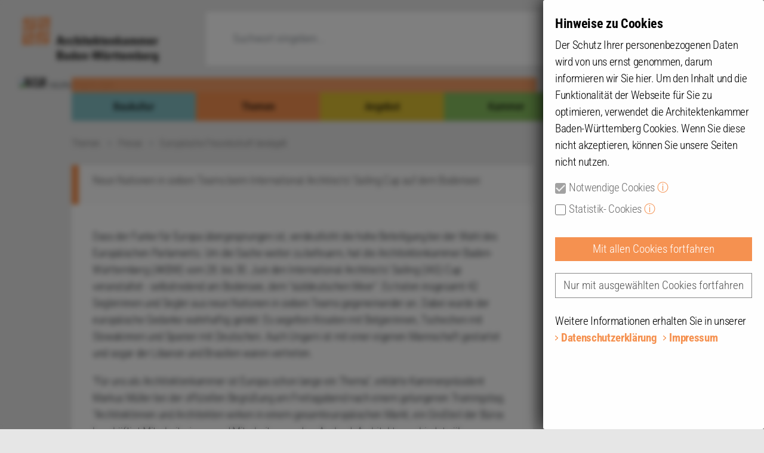

--- FILE ---
content_type: text/html; charset=utf-8
request_url: https://www.akbw.de/themen/presse/archiv-pms/2019/europaeische-freundschaft-besiegelt
body_size: 8657
content:
<!DOCTYPE html>
<html lang="de" dir="ltr">
<head>
<meta http-equiv="X-UA-Compatible" content="IE=edge" />
<meta name="google-site-verification" content="qgwRPUFyx76KgKcpl4ezVAZKBODC-tnrvGoYX0of6Bg" />
<link rel="shortcut icon" type="image/x-icon" href="/favicon.ico" />

<meta charset="utf-8">
<!-- 
	This website is powered by TYPO3 - inspiring people to share!
	TYPO3 is a free open source Content Management Framework initially created by Kasper Skaarhoj and licensed under GNU/GPL.
	TYPO3 is copyright 1998-2026 of Kasper Skaarhoj. Extensions are copyright of their respective owners.
	Information and contribution at https://typo3.org/
-->



<title>Europäische Freundschaft besiegelt: AKBW Architektenkammer Baden-Württemberg</title>
<meta name="generator" content="TYPO3 CMS">
<meta name="twitter:card" content="summary">


<link rel="stylesheet" href="/typo3temp/assets/compressed/merged-301a68ca987c0a35ed7bb589db7dfe5d-18b407d1201535a756b7bf2fd1a5fd52.css?1757490249" media="all">
<link rel="stylesheet" href="/typo3temp/assets/compressed/merged-10501bf1c1c2687c161e0bfe668694b6-c60c186fd57c13ac83faded4a22dd424.css?1758104960" media="screen,print">
<link rel="stylesheet" href="/typo3temp/assets/compressed/merged-48998d1a9a4575aff7a6527173c00b79-9f126e8c7649bd445880fd45d3328de6.css?1757490249" media="print">




<script src="/typo3temp/assets/compressed/merged-71efb20e4294a07498086bb37a24dcdc-acc39636caa5cdb5473937b66d506496.js?1757490249"></script>



<meta name="viewport" content="width=device-width, initial-scale=1, shrink-to-fit=no"><script type="text/javascript" defer async src="/fileadmin/templates/dist/fc_thin.js"></script>
<script type="text/javascript" defer async>
///* ga4 */
window.dataLayer = window.dataLayer || [];
function gtag(){dataLayer.push(arguments);}
gtag('js', new Date());
gtag('config', 'G-1PB3QFDTLQ');

///* gu */
window._gaq = window._gaq || [];
window._gaq.push(['_setAccount', 'UA-34133063-1']);
window._gaq.push(['_setDomainName', 'akbw.de']);
window._gaq.push(['_gat._anonymizeIp']);
window._gaq.push(['_trackPageview']);

window._fc_lang = 'de';
window._fc_path = '/fileadmin/templates/dist/';
window._fc_lang_path = '/fileadmin/templates/dist/fc_lang.js';
if (!window._fc_cbs) window._fc_cbs = [];
window._fc_cbs.push(['statistics',function() {
var s = document.createElement('script');
s.type = 'text/javascript';
s.src = "https://www.googletagmanager.com/gtag/js?id=G-1PB3QFDTLQ";
s.async = true;
document.head.appendChild(s);
(function() {
var ga = document.createElement('script'); ga.type = 'text/javascript'; ga.async = true;
ga.src = ('https:' == document.location.protocol ? 'https://ssl' : 'http://www') + '.google-analytics.com/ga.js';
var s = document.getElementsByTagName('script')[0];
s.parentNode.insertBefore(ga, s);
})();
}.bind(window)]);
</script>
<link rel="canonical" href="https://www.akbw.de/themen/presse/archiv-pms/2019/europaeische-freundschaft-besiegelt"/>

</head>
<body id="page-16875" class="p_themen Themen-main psThemen ">



      
            <header id="navbar">
    <div class="header-top">
    <div class="container">
        <div class="row">
        <div class="col-md-12">
        <ul class="top-menu menu"><li><strong>Datenbanken</strong><ul><li><a href="/kammer/datenbanken/architektenliste">Architektenliste / Fachlisten</a></li><li><a href="/kammer/datenbanken/bueroverzeichnis-architektenprofile">Architektenprofile Büroverzeichnis</a></li><li><a href="/angebot/fortbildungs-suche">Alle anerkannten Fortbildungen</a></li><li><a href="/angebot/ifbau-fortbildungen/seminar-suche">IFBau Seminar-Suche</a></li><li><a href="/baukultur/beispielhaftes-bauen/datenbank-beispielhaftes-bauen">Beispielhaftes Bauen</a></li><li><a href="/angebot/broschueren-und-merkblaetter">Broschüren / Merkblätter</a></li><li><a href="/baukultur/tag-der-architektur">Tag der Architektur</a></li><li><a href="/angebot/kleinanzeigen">Kleinanzeigen / Stellenmarkt</a></li></ul></li><li><strong>Informationen zu ... </strong><ul><li><a href="/berufspraxis/bueroberatungsprogramm">Bürogründung/-betrieb</a></li><li><a href="/berufspraxis/buerofuehrung/datenschutz">DSGVO für Architekten</a></li><li><a href="/mitgliedschaft/fachlisten-eintrag">Fachlisten</a></li><li><a href="/angebot">Fortbildungsnachweis</a></li><li><a href="/mitgliedschaft/rahmenvereinbarungen-fuer-mitglieder">Rahmenvereinbarungen</a></li><li><a href="/berufspraxis/bauantragsverfahren-bw/bauvorschriften-und-vordrucke-in-bw">Bauantrag / Formulare</a></li><li><a href="/kontakt/kontakt">Kontakt und Impressum</a></li></ul></li><li><strong>Informationen für ...</strong><ul><li><a href="/angebot/fuer-die-bauherrschaft">Bauherren / Immobilienbesitzer</a></li><li><a href="/themen/presse">die Presse</a></li><li><a href="/angebot/sonstige-fortbildungen">Veranstalter / Bildungsträger</a></li></ul></li><li><strong>Ansprechpartner</strong><ul><li><a href="/kammer/landesgeschaeftsstelle">Landesgeschäftsstelle</a></li><li><a href="/kammer/kammergruppen-und-kammerbezirke">Kammergruppen</a></li></ul></li></ul>
    </div>
    </div>
    </div>
    <div class="container-wide">
        <div class="row">
            <div class="logo navbar-btn col-lg-3 col-sm-5 col-7">
                <div id="Logo"><a class="logo-main" href="/"><span></span></a></div>
            </div>
            <div class="main-search col-lg-9 col-sm-7 col-5">
                <div class="row">
                    <script type="text/javascript">
            /*<![CDATA[*/
            var base = document.location.protocol + "//" + document.location.hostname;
            var tx_solr_suggestUrl = base + '/?type=7384&L=0&id=11370&tx_solr[queryString]=';
            /*]]>*/
        </script><form class="tx-solr search-formXX col-lg-9 col-md-2 col-sm-2 col-2 hide-mobile" id="tx-solr-search-form-pi-search" action="/suche" method="get" accept-charset="utf-8">
            <div class="form-group float-right" id="search">
                <input type="text" placeholder="Suchwort eingeben..." class="form-control search-main ui-autocomplete-input tx-solr-q js-solr-q tx-solr-suggest tx-solr-suggest-focus form-control" name="q" value="" autocomplete="off">
                <button type="submit" class="form-control form-control-submit" value="Suche">Submit</button>
                <span class="search-label"><i class="glyphicon glyphicon-search"></i></span>
            </div>
        </form>
                    <div style="width:11%;padding:0;opacity: 0;" class="top-navi hide-mobile">x</div>
                    <a id="menu-btn" class="menu-mobile" href="#">
                        <span></span>
                        <span></span>
                        <span></span>
                        <span></span>
                    </a>
                </div>

            </div>

        </div>
    </div>
    <nav class="mobile-navigation">
        <div class="container-wide">
            <div class="row">
                <div class="main-menu-container">
                    <div class="menu-top-condent">
                        <div class="login-container loggedOut">
    <span href="#" class="user-name">
        <span>Mitgliedskonto</span>
    </span>
    <span href="#" class="visit-profile">Konto</span>
    <a class="logIn" href="#">Login</a>
</div>
                        
                        <div class="login-form" id="tvLoginBox"><form action="/themen/presse/archiv-pms/2019/europaeische-freundschaft-besiegelt" method="POST">
    <input type="hidden" name="tx_fufloginsha1salted_pi1[send]" value="1">
    <input type="hidden" name="logintype" value="login">
    <div class="form-group row">
        <label for="input-username-top" class="col-sm-3 col-form-label">AL-Nr.:</label>
        <div class="col-sm-9">
            <input type="text" autocomplete="username" class="form-control" id="input-username-top" placeholder="AL-Nr." name="tx_fufloginsha1salted_pi1[username]" value="">
        </div>
    </div>
    <div class="form-group row">
        <label for="input-password-top" class="col-sm-3 col-form-label">Passwort:</label>
        <div class="col-sm-9">
            <input type="password" autocomplete="current-password" class="form-control" id="input-password-top" placeholder="Passwort" name="tx_fufloginsha1salted_pi1[password]" value="">
        </div>
    </div>
    <div class="form-group row">
        <div class="col-sm-12">
            <button type="submit" class="btn btn-primary float-right" name="tx_fufloginsha1salted_pi1[submit_button]" value="anmelden">anmelden</button>
        </div>
    </div>
    <div class="form-group row">
        <div class="col-sm-12">
                                    <a class="password-recover read-more" rel="nofollow" href="/index.php?id=13427">Login externe Seminar-Anbieter</a>
        </div>
    </div>
</form>
</div>

                        <div class="mobile-search-container">
                            <div class="mobile-search-inside">
                                <div class="search-mobile">
                                    <form action="/suche" class="header-search-form">
                                        <input type="search" name="q" class="form-control" placeholder="Suche..." required>
                                        <button class="search-btn" type="submit">
                                            <span class="search-label"><i class="glyphicon glyphicon-search"></i></span>
                                        </button>
                                    </form>
                                </div>
                            </div>
                            <div class="menu-opened">
                                <span></span>
                                <span></span>
                                <span></span>
                                <span></span>
                            </div>

                        </div>

                    </div>
                    <div class="menu-bottom-content">
                        <div class="menu-featured-item col-lg-3">
                            <div class="row">
                                <div class="col-md-12"><div class="cte-row"><div class="teaser-featured Angebot element-fufteaserce specialview"><span class="category-featured">Angebot</span><div class="inside-content-bg"><div class="teaser-content img"><a href="/angebot/forum-haus-der-architektinnen-und-architekten-hda" title="FORUM Haus der Architekt:innen"><img loading="lazy" src="/uploads/_processed_/9/c/csm_HdA_Gartenansicht_2023_p_ea1ec2b887.jpg" alt="FORUM Haus der Architekt:innen" class="img-fluid featured-image"></a></div><div class="teaser-content"><a href="/angebot/forum-haus-der-architektinnen-und-architekten-hda"><h3 class="featured-title">FORUM Haus der Architekt:innen</h3></a><div class="featured-text"><p>Veranstaltungsort für Tagungen, Seminare, Produktpräsentationen oder Presse­kon­fe­renzen.</p></div><div class="featured-bottom"><span class="read-more"><a href="/angebot/forum-haus-der-architektinnen-und-architekten-hda">mehr</a></span></div></div></div></div></div></div>
<div class="col-md-12"><div class="cte-row"><div class="teaser-featured Angebot element-fufteaserce specialview"><span class="category-featured">Angebot</span><div class="inside-content-bg"><div class="teaser-content img"><a href="/angebot/fuer-die-bauherrschaft" title="Foto: Jürgen Häffner"><img loading="lazy" src="/uploads/_processed_/4/8/csm_hn20_7673_Quartier-Neckarborgen_p_6cad6a854a.jpg" alt="Foto: Jürgen Häffner" class="img-fluid featured-image"></a></div><div class="teaser-content"><a href="/angebot/fuer-die-bauherrschaft"><h3 class="featured-title">Für die Bauherrschaft</h3></a><div class="featured-text"><p>Informationen für private und gewerbliche Bauherrinnen und Bauherren, Städte und Kom­mu­nen.</p></div><div class="featured-bottom"><span class="read-more"><a href="/angebot/fuer-die-bauherrschaft">mehr</a></span></div></div></div></div></div></div>


                            </div>
                        </div>

                        <div class="menu-main col-lg-9"><div class="row"><li class="menu-main-item col-md-12 Baukultur"><a href="/baukultur"><span>Baukultur</span><span class="icon-menu"></span></a><ul class="menu-main-child-menu"><li><a href="/baukultur/beispielhaftes-bauen">Beispielhaftes Bauen</a></li><li><a href="/baukultur/video-die-multihalle-in-mannheim">Video: Die Multihalle in Mannheim</a></li><li><a href="/baukultur/frei-ottos-schirme">Frei Ottos Schirme</a></li><li><a href="/baukultur/tag-der-architektur">Tag der Architektur</a></li><li><a href="/baukultur/architekturpreise-und-wettbewerbe">Architekturpreise</a></li><li><a href="/baukultur/architektur-macht-schule">Initiative Architektur macht Schule</a></li><li><a href="/baukultur/kooperationen">Kooperationen</a></li><li><a href="/baukultur/architektur-app">App Architekturführer BW</a></li><li><a href="/baukultur/die-vier-fachrichtungen">Die vier Fachrichtungen</a></li></ul><li class="menu-main-item col-md-12 Themen"><a class="active" href="/themen"><span>Themen</span><span class="icon-menu"></span></a><ul class="menu-main-child-menu"><li><a href="/themen/positionen">Positionen</a></li><li><a href="/themen/hearings-zur-bundestagswahl-2025">Hearings zur Bundestagswahl 2025</a></li><li><a href="/themen/wohnraum-und-wohnen">Wohnungsbau</a></li><li><a href="/themen/nachhaltigkeit-klima">Nachhaltigkeit | Klima</a></li><li><a href="/themen/chancengleichheit">Chancengleichheit</a></li><li><a href="/themen/berufspolitische-veranstaltungen">Berufspolitische Veranstaltungen</a></li><li><a href="/themen/daten-und-fakten">Daten und Fakten</a></li><li><a target="_blank" href="/themen/strategiedialog-wohnen-bauen">Strategiedialog Wohnen/Bauen</a></li><li><a href="/themen/presse">Presse</a></li></ul></div><div class="row"><li class="menu-main-item col-md-12 Angebot"><a href="/angebot"><span>Angebot</span><span class="icon-menu"></span></a><ul class="menu-main-child-menu"><li><a href="/angebot/ifbau-fortbildungen">IFBau | Fortbildungen</a></li><li><a href="/angebot/sonstige-fortbildungen">Sonstige Fortbildungen | externe Anbieter</a></li><li><a href="/angebot/kammerveranstaltungen">Kammerveranstaltungen</a></li><li><a href="/angebot/vergabe-und-wettbewerb">Vergabe und Wettbewerb</a></li><li><a href="/angebot/schlichtungsstelle">Schlichtungsstelle</a></li><li><a href="/angebot/berufsorientierung">Berufsorientierung</a></li><li><a href="/angebot/kleinanzeigen">Kleinanzeigen</a></li><li><a href="/angebot/broschueren-und-merkblaetter">Broschüren und Merkblätter</a></li><li><a href="/angebot/forum-haus-der-architektinnen-und-architekten-hda">FORUM Haus der Architekt:innen</a></li></ul><li class="menu-main-item col-md-12 Kammer"><a href="/kammer"><span>Kammer</span><span class="icon-menu"></span></a><ul class="menu-main-child-menu"><li><a href="/kammer/eintragung-mitglied-werden">Eintragung | Mitglied werden</a></li><li><a href="/kammer/berufszugang-berufspflichten">Berufszugang | Berufspflichten</a></li><li><a href="/kammer/architekten-bueroverzeichnis">Architektenliste | Büroverzeichnis</a></li><li><a href="/kammer/kammergruppen-und-kammerbezirke">Kammergruppen und Kammerbezirke</a></li><li><a href="/kammer/landesgeschaeftsstelle">Landesgeschäftsstelle</a></li><li><a href="/kammer/gremien">Gremien</a></li><li><a href="/kammer/bekanntmachungen">Bekanntmachungen</a></li></ul></div><div class="row"><li class="menu-main-item col-md-12 Exklusiv"><a href="/mitgliedschaft/als-mitglied-mehr-erfahren"><span>Als Mitglied mehr erfahren</span><span class="icon-menu"></span></a><ul class="menu-main-child-menu"><li><a href="/login-fuer-mehr/fuer-kammermitglieder-passwort-anfordern">Für Kammermitglieder: Passwort anfordern</a></li></ul></div></ul>
                    </div>
                </div>
            </div>
        </div>
    </nav>
</div>


</header>


    <section class="page-header panorama-image category-site">
                    <div class="container-fluid">
                <div class="row">
                    <div class="panorama-bg area-page">
                        <img class="img-fluid" src="/uploads/tx_templavoila/p_Gruppenbild.jpg" alt="Foto: nicohofmann.com" title="Foto: nicohofmann.com"/>
                                                  <div class="image-credits-wrap hide-mobile" data-title="Foto: nicohofmann.com"><span class="credits-icon"></span></div>
                                            </div>
                </div>
            </div>
                <div class="panorama-content-container categor-site">
            <div class="container panorama-content-section-wrap">
                <div class="panorama-content">
                    <h1 class="page-title">Europäische Freundschaft besiegelt</h1>
                </div>
            </div>
        </div>
                    <div class="info-box-mobile show-mobile">
                <div class="info-box-top"></div>
                <div>Foto: nicohofmann.com</div>
            </div>
            </section>

    <div class="panorama-menu-wrap">     <div class="menu-content-category">
    <div class="container-wide">
        <div class="row">
            <a class="logo-minify"   aria-label="Link zur Startseite" href="/"></a>
            <div class="container"><div class="panorama-content-menu"><a class="bg-Baukultur" href="/baukultur">Baukultur</a><a class="bg-Themen" href="/themen">Themen</a><a class="bg-Angebot" href="/angebot">Angebot</a><a class="bg-Kammer" href="/kammer">Kammer</a><div id="menu-login" class="bg-Exklusiv"><a href="/login-fuer-mehr">Login für mehr</a></div></div></div>
            <a class="menu-mobile minify" href="#">
                <span></span>
                <span></span>
                <span></span>
                <span></span>
            </a>
        </div>
    </div>
</div>
    </div>


<div class="container content-wrapper-main">

             <div class="row">
            <div class="col-md-12">
                <div class="detail-breadcrumb">
                      <nav aria-label="breadcrumb"> <div class="breadcrumb-item"> <a href="/themen">Themen</a> </div> <div class="breadcrumb-item"> <a href="/themen/presse">Presse</a> </div> <div class="breadcrumb-item"> Europäische Freundschaft besiegelt </div></nav>
                </div>
            </div>
        </div>
    

                        
    <div class="contact-btn-wrap">
                    <div class="contact-btn"></div>
                <div class="contact-element">
<div class="contact-header">
            <h3>Ihre Ansprechpartnerinnen</h3>
        <div class="close-contact"></div>
</div>

<div class="contact-element-inside">
            <div class="contact-row">
                            <div class="contact-person">

                            <div class="contact-img" style="background-image:url('/fileadmin/_processed_/0/d/csm_Kletzin_Maren_web_04f2525903.jpg');" title="Maren Kletzin (Referentin Öffentlichkeitsarbeit (in Elternzeit))"></div>
                        <div class="contact-details">
                <div>Maren Kletzin</div>
                <div class="position">Referentin Öffentlichkeitsarbeit (in Elternzeit)</div>
                                    <a class="s-color" href="mailto:redaktionsteam@akbw.de">redaktionsteam@akbw.de</a>
                                                    <div class="tel">Tel:&nbsp;<a href="tel:0711  2196-117"><span class="text-nowrap">0711  2196-117</span> </a></div>
                            </div>
            </div>
                                    <div class="contact-person hide-mobile"></div>
                    </div>
        </div>
</div>    </div>

    <div class="row align-items-start">
                    <div class="sidebar-first col-lg-9 col-md-8 detail-site">
                <div class="detail-page">
                    <div class="row main-content-row">
                        

    <div class="w-100">
    <div class="detail-page-full">

        
            <div class="page-header col-md-12">
                            <div class="description-image">
                    <div class="page-description description-content">
                                                <div class="detailText"><p> Neun Nationen in sieben Teams beim International Architects‘ Sailing Cup auf dem Bodensee</p></div>
                    </div>
                </div>
                    </div>
        </div>
    </div>


<!--main-content[[-->
<!-- TYPO3SEARCH_begin -->


<div class="col-md-12">
        <div class="cte-row">
        <div class="teaser-featured Themen text-only">
            
            <div class="inside-content-bg">


                
                <div class="teaser-content">
                                        <div class="rte-text"><p>Dass der Funke für Europa übergesprungen ist, verdeutlicht die hohe Beteiligung bei der Wahl des Europäischen Parlaments. Um die Sache weiter zu befeuern, hat die Architektenkammer Baden-Württemberg (AKBW) vom 28. bis 30. Juni den International Architects' Sailing (IAS) Cup veranstaltet - selbstredend am Bodensee, dem "süddeutschen Meer". Es traten insgesamt 42 Seglerinnen und Segler aus neun Nationen in sieben Teams gegeneinander an. Dabei wurde der europäische Gedanke wahrhaftig gelebt: Es segelten Kroaten mit Belgierinnen, Tschechen mit Slowakinnen und Spanier mit Deutschen. Auch Ungarn ist mit einer eigenen Mannschaft gestartet und sogar der Libanon und Brasilien waren vertreten. </p>
<p>"Für uns als Architektenkammer ist Europa schon lange ein Thema", erklärte Kammerpräsident Markus Müller bei der offiziellen Begrüßung am Freitagabend nach einem gelungenen Trainingstag. "Architektinnen und Architekten wirken in einem gesamteuropäischen Markt, ein Großteil der Büros beschäftigt Mitarbeiterinnen und Mitarbeiter aus dem Ausland. Architektur verbindet - über Ländergrenzen hinweg." Bereits seit 2014 ist die AKBW für die Bundesarchitektenkammer (BAK) im Architects' Council of Europe (ACE) vertreten und bringt sich so aktiv in europäische Gesetzgebungsprozesse ein. Das Ziel: eine nachhaltig gebaute Umwelt. "Der International Architects' Sailing Cup versinnbildlicht diesen Gedanken: Segeln ist gelebte Nachhaltigkeit auf dem Wasser. Architektur als eine Disziplin, die kulturelle, soziale, wirtschaftliche, ökologische und technische Aspekte im Interesse des Gemeinwohls vereint", so Müller. </p></div>                                    </div>
            </div>
        </div>
    </div>
</div>

<div class="col-md-12">
    
            <div class="cte-row">
            <div class="teaser-featured  Themen">
                <div class="image-left-teaser">

                    
                                            <div class="inside-content-bg">
                            <img src="/uploads/_processed_/e/0/csm_b_Boote_9a726c25b2.jpg" loading="lazy" class="img-fluid featured-image">
                                                            <div class="description-content">Foto: nicohofmann.com</div>
                                                    </div>
                    
                                        <div class="image-left-title">
                        
                                                    <div class="rte-text">
                                <p>Nach insgesamt fünf Wettfahrten am Wochenende konnte schließlich das Team Loweg Architekten mit Skipper Veit Hemmeter die Regatta für sich entscheiden. Das ungarische Architektenteam G3 mit Skipper Attila Horváth ersegelte sich den zweiten Platz. Als glückliche Dritte kam eine Mannschaft vom ACE mit Skipper Kersten Schagemann ins Ziel. Bei der Siegerehrung gab es für alle Urkunden und das Gewinnerteam erhielt ein Siegel mit dem Emblem des IAS Cups. "Sinnbildlich besiegeln wir heute als Teilnehmerinnen und Teilnehmer damit nicht nur die Urkunden sondern vor allem die europäische Freundschaft - hoffentlich nicht nur innerhalb der europäischen Architektenschaft, sondern für alle in Europa", bekräftigte Ruth Schagemann, Mitglied im ACE-Vorstand, bei der Siegerehrung. </p>
                                                            </div>
                                            </div>
                                    </div>
            </div>
        </div>
    </div>

<div class="col-md-12">
        <div class="cte-row">
        <div class="teaser-featured Themen text-only">
            
            <div class="inside-content-bg">


                
                <div class="teaser-content">
                                        <div class="rte-text"><p><b>Bildmaterial</b> zum honorarfreien Abdruck im Rahmen der Berichterstattung über den IAS Cup </p>
<p>Gruppenbild: <span class="read-more"><span class="read-more"><a target="_blank" rel="noopener noreferrer" href="http://www.akbw.de/link/u7k">www.akbw.de/link/u7k</a></span></span> <br>Alle Boote auf dem See: <span class="read-more"><span class="read-more"><a target="_blank" rel="noopener noreferrer" href="https://www.akbw.de/link/u7j">www.akbw.de/link/u7j </a></span> </span> </p>
<p>Als Fotografen-Angabe ist zu nennen: <span class="read-more"><span class="read-more"><a target="_blank" rel="noreferrer" href="http://nicohofmann.com">nicohofmann.com</a></span></span> </p>
<p>Ergebnisliste: <span class="read-more"><span class="read-more"><a target="_blank" rel="noopener noreferrer" href="http://www.akbw.de/link/u81">www.akbw.de/link/u81</a></span></span> </p></div>                                    </div>
            </div>
        </div>
    </div>
</div>

<div class="col-md-12 pageInformation">02.07.2019</div>
<!-- TYPO3SEARCH_end -->
<!--]]main-content-->
                    </div>
                </div>
            </div>
            <div class="sidebar-second col-lg-3 col-md-4">
                                <div class="row sidebar-row">
                    
                    









                </div>
                            </div>
            </div>


</div>

<div class="akbw-overlay"></div>

<div class="modal fade" id="generic-modal" tabIndex="-1" role="dialog" aria-hidden="true">
    <div class="modal-dialog" role="document">
        <div class="modal-content">
            <div class="modal-header">
                <h2 class="modal-title"></h2>
                <button type="button" class="close" data-dismiss="modal" aria-label="Close">
                    <span aria-hidden="true">&times;</span>
                </button>
            </div>
            <div class="modal-body"></div>
            <div class="modal-footer">
                <button type="button" class="btn btn-secondary" data-dismiss="modal">Verstanden</button>
            </div>
        </div>
    </div>
</div>

<footer>
    <div class="footer-main">
        <div class="container">
            <div class="row">
                <div class="col-lg-3 col-md-3 col-sm-6 col-xs-6"><h4>Ansprechpartner/innen</h4><ul class="footer-nav"><li><a href="/spalte-1/ansprechpartner/-innen/geschaeftsstellen">Geschäftsstellen</a></li><li><a href="/spalte-1/ansprechpartner/-innen/institut-fortbildung-bau">Institut Fortbildung Bau</a></li><li><a href="/spalte-1/ansprechpartner/-innen/forum-hda">Forum HdA</a></li></ul><h4>Themen</h4><ul class="footer-nav"><li><a href="/spalte-2/berufspolitik/stellungnahmen">Stellungnahmen</a></li><li><a href="/spalte-2/berufspolitik/wohnungsbau">Wohnungsbau</a></li></ul><h4>Planung</h4><ul class="footer-nav"><li><a href="/spalte-1/planung/barrierefreies-bauen">Barrierefreies Bauen</a></li><li><a href="/spalte-1/planung/bauen-im-bestand">Bauen im Bestand</a></li><li><a href="/spalte-1/planung/energieeffizientes-bauen">Energieeffizientes Bauen</a></li><li><a href="/spalte-1/planung/nachhaltiges-bauen">Nachhaltiges Bauen</a></li></ul></div><div class="col-lg-3 col-md-3 col-sm-6 col-xs-6"><h4>Fortbildung</h4><ul class="footer-nav"><li><a href="/spalte-2/fortbildung/alle-anerkannten-fortbildungen">Alle anerkannten Fortbildungen</a></li><li><a href="/spalte-2/fortbildung/fortbildungspflicht">Fortbildungspflicht</a></li><li><a href="/spalte-2/fortbildung/informationen-fuer-bildungstraeger">Informationen für Bildungsträger</a></li></ul><h4>Institut Fortbildung Bau</h4><ul class="footer-nav"><li><a href="/spalte-2/institut-fortbildung-bau/online-seminare">Online-Seminare</a></li><li><a href="/spalte-2/institut-fortbildung-bau/esf-fachkursfoerderung">ESF-Fachkursförderung</a></li><li><a href="/spalte-2/institut-fortbildung-bau/ifbau-fuer-aip-und-sip">IFBau für AiP und SiP</a></li><li><a href="/spalte-2/institut-fortbildung-bau/ifbau-seminar-suche">IFBau Seminar-Suche</a></li><li><a href="/spalte-2/institut-fortbildung-bau/teilnahmebedingungen">Teilnahmebedingungen</a></li><li><a href="/spalte-2/institut-fortbildung-bau/zusatzqualifizierungen-lehrgaenge">Zusatzqualifizierungen, Lehrgänge</a></li></ul></div><div class="col-lg-3 col-md-3 col-sm-6 col-xs-6"><h4>Kammerorgane</h4><ul class="footer-nav"><li><a href="/spalte-3/kammerorgane/gremien">Gremien</a></li><li><a href="/spalte-3/kammerorgane/kammerbezirke-gruppen">Kammerbezirke/-gruppen</a></li><li><a href="/spalte-3/kammerorgane/notifizierung-studienabschluesse">Notifizierung Studienabschlüsse</a></li></ul><h4>Recht</h4><ul class="footer-nav"><li><a href="/spalte-3/recht/architektengesetz-berufsrecht">Architektengesetz / Berufsrecht</a></li><li><a href="/spalte-3/recht/gesellschaftsrecht">Gesellschaftsrecht</a></li><li><a href="/spalte-3/recht/datenschutz-dsgvo-infos">Datenschutz / DSGVO-Infos</a></li><li><a href="/spalte-3/recht/haftung-und-urheberrecht">Haftung und Urheberrecht</a></li><li><a href="/spalte-3/recht/honorar-und-vertragsrecht">Honorar- und Vertragsrecht</a></li><li><a href="/spalte-3/recht/planungs-und-baurecht">Planungs- und Baurecht</a></li><li><a href="/spalte-3/recht/privates-baurecht-vob/b">Privates Baurecht, VOB/B</a></li><li><a href="/spalte-3/recht/vergabe-und-wettbewerb">Vergabe und Wettbewerb</a></li></ul></div><div class="col-lg-3 col-md-3 col-sm-6 col-xs-6"><h4>Service</h4><ul class="footer-nav"><li><a href="/spalte-4/service/bauantrag-formulare-vorschriften">Bauantrag: Formulare, Vorschriften</a></li><li><a href="/spalte-4/service/bueroberatung">Büroberatung</a></li><li><a href="/spalte-4/service/fachlisten-aufnahme-in">Fachlisten: Aufnahme in ...</a></li><li><a href="/spalte-4/service/fachlisten-abruf-von">Fachlisten: Abruf von ...</a></li><li><a href="/spalte-4/service/fuer-aip-und-sip">Für AiP und SiP</a></li><li><a href="/spalte-4/service/fuer-bauherrinnen-und-bauherren">Für Bauherrinnen und Bauherren</a></li><li><a href="/spalte-4/service/rahmenvereinbarungen">Rahmenvereinbarungen</a></li></ul><h4>Datenbanken</h4><ul class="footer-nav"><li><a href="/spalte-4/datenbanken/architektenliste-/-fachlisten">Architektenliste / Fachlisten</a></li><li><a href="/spalte-4/datenbanken/beispielhaftes-bauen">Beispielhaftes Bauen</a></li><li><a href="/spalte-4/datenbanken/bueroverzeichnis-architektenprofile">Büroverzeichnis Architektenprofile</a></li><li><a href="/spalte-4/datenbanken/broschueren-und-merkblaetter">Broschüren und Merkblätter</a></li><li><a href="/spalte-4/datenbanken/kleinanzeigen">Kleinanzeigen</a></li></ul></div>
            </div>
        </div>
    </div>
    <div class="footer-copyright">
        <div class="container">
            <div class="row">
                <div class="col-lg-6  col-md-6 col-sm-6 col-xs-6 bottom-left">
                    <h4 class="footer-copy">Architektenkammer Baden-Württemberg</h4>
                    <span class="address">Danneckerstraße 54</span>
                    <span class="address">70182 Stuttgart</span>
                    <span class="tel"><span>Telefon: </span><a href="tel:0711-2196-0">0711-2196-0</a></span>
                    <span class="fax"><span>Telefax: </span><a href="fax:0711-2196-101">0711-2196-101</a></span>
                    <span class="mail"><span>E-Mail: </span><a href="mailto:info@akbw.de">info@akbw.de</a></span>
                </div>
                <div class="col-lg-6  col-md-6 col-sm-6 col-xs-6 bottom-right">
                    <div class="content-container float-left float-md-right">
                        <ul class="footer-menu-bottom"><li><a href="/kontakt/kontakt">Kontakt</a></li><li><a href="/kontakt/anfahrt">Anfahrt</a></li><li><a href="/kontakt/impressum">Impressum</a></li><li><a href="/kontakt/datenschutz">Datenschutz</a></li><li><a href="/themen/presse">Presse</a></li></ul>
                        <div class="footer-icons">
                            <a class="facebook-icon"   target="_blank" rel="noopener" href="https://www.facebook.com/akbw.de"></a>
                            <a class="instagram-icon"   target="_blank" rel="noopener" href="https://www.instagram.com/akbw_official/"></a>
                                                        <a class="linkedin-icon"   target="_blank" rel="noopener" href="https://de.linkedin.com/company/architektenkammer-baden-w%C3%BCrttemberg"></a>
                            <a class="newsletter-icon"   target="_blank" rel="noopener" href="/newsletter-anmelden"></a>
                                                    </div>
                    </div>
                </div>
            </div>
        </div>
    </div>
</footer>




</body>
</html>

--- FILE ---
content_type: image/svg+xml
request_url: https://www.akbw.de/_assets/a39a734bf4171fd96944909eb4d1b875/images/footer/instagramm_off.svg
body_size: 197
content:
<?xml version="1.0" ?><svg viewBox="0 0 64 64" width="64" height="64" xmlns="http://www.w3.org/2000/svg" xmlns:xlink="http://www.w3.org/1999/xlink"><defs><style>.cls-1{fill:#707070;}.cls-2{fill:#222;}</style></defs><title/><g data-name="3-instagram" id="_3-instagram"><rect class="cls-1" height="64" rx="4" ry="4" transform="translate(64 64) rotate(180)" width="64"/><path class="cls-2" d="M44,56H20A12,12,0,0,1,8,44V20A12,12,0,0,1,20,8H44A12,12,0,0,1,56,20V44A12,12,0,0,1,44,56ZM20,12.8A7.21,7.21,0,0,0,12.8,20V44A7.21,7.21,0,0,0,20,51.2H44A7.21,7.21,0,0,0,51.2,44V20A7.21,7.21,0,0,0,44,12.8Z"/><path class="cls-2" d="M32,45.6A13.6,13.6,0,1,1,45.6,32,13.61,13.61,0,0,1,32,45.6Zm0-22.4A8.8,8.8,0,1,0,40.8,32,8.81,8.81,0,0,0,32,23.2Z"/><circle class="cls-2" cx="45.6" cy="19.2" r="2.4"/></g></svg>

--- FILE ---
content_type: image/svg+xml
request_url: https://www.akbw.de/_assets/a39a734bf4171fd96944909eb4d1b875/images/gen/logo-Themen.svg
body_size: 1720
content:
<svg xmlns="http://www.w3.org/2000/svg" width="230" height="80" viewBox="0 100 281 80"><style>.st0{fill:#F59150}.st1{fill:#1b1b19}</style><g id="Ebene_1"><path class="st0" d="M32.4 104.5v-6.8l27.4-2.1-2.1 27.4h-6.8l1.7-20.3-20.2 1.8z"/><path class="st0" d="M37.4 123l2.5-7.5-7.5 2.5v-7.2l17.2-5-5.1 17.2h-7.1zM7.8 95.6H15l5 17.1-17.2-5v-7.1l7.5 2.4-2.5-7.4zm47.1 57h-7.2l-5-17.2 17.1 5v7.2l-7.4-2.5 2.5 7.5z"/><path class="st0" d="M59.8 134l-20.1-1.7 1.6 20.3h-6.8l-2.1-27.5 27.4 2.1v6.8zm-57-19.9l20.2 1.7-1.7-20.2h6.8l2.2 27.4-27.5-2.1v-6.8zm27.5 29.6v6.7l-27.5 2.2L5 125.1h6.8l-1.7 20.3 20.2-1.7z"/><path class="st0" d="M25.3 125.1l-2.5 7.5 7.5-2.5v7.2l-17.2 5 5-17.2h7.2z"/><path class="st1" d="M76.4 152.7l1.1-4.1h5.3l1 4.1h4.1l-5-18.6h-5.1l-5.1 18.6h3.7zm5.5-6.9h-3.7l1.8-8 1.9 8zm7.6-6v13h3.6v-7.1c0-1.3.1-3.1 3.2-2.9v-3.2c-1.5 0-2.7.4-3.4 1.9h-.1v-1.7h-3.3zm18.8 4.6c0-3.4-1.9-4.9-5.2-4.9-4.8 0-5.3 3-5.3 6.6 0 4.1.6 6.9 5.3 6.9 3.4 0 5.3-1.5 5.3-5h-3.6c0 1.7-.5 2.7-1.7 2.7-1.3 0-1.7-.8-1.7-4.8 0-2.7.1-4.1 1.7-4.1 1.1 0 1.6.6 1.6 2.6h3.6zm12.6 8.3v-10.4c0-1.8-1.5-2.8-3.2-2.8-1.4 0-2.3.4-3.1 1.6h-.1v-6.9h-3.6v18.6h3.6v-8.9c0-1.2.2-2.1 1.4-2.1s1.4.9 1.4 2.1v8.9h3.6v-.1zm6.5-12.9h-3.6v13h3.6v-13zm-3.6-5.6v2.9h3.6v-2.9h-3.6zm5.4 7.8h1.5v8c0 .8.4 2.9 3.5 2.9.9 0 1.4-.1 1.9-.1v-2.2c-.2.1-.4.1-.6.1-1.2 0-1.2-.6-1.2-1.6V142h1.9v-2.2h-1.9v-3.7l-3.6 1.6v2.1h-1.5v2.2zm11.9 2.8c0-1.1 0-3.1 1.6-3.1 1.7 0 1.7 1.8 1.7 3.1h-3.3zm7 2c.1-4.2-.4-7.3-5.3-7.3-4.8 0-5.3 3-5.3 6.6 0 4.1.6 6.9 5.3 6.9 1.7 0 3-.5 3.8-1.3.9-.8 1.3-2 1.4-3.4h-3.7c0 1.1-.3 2.3-1.5 2.3-1.6 0-1.6-2.3-1.6-3.9h6.9v.1zm6.1 5.9v-7l3.4 7h4.1l-4.1-7.2 3.7-5.7h-3.8l-3.3 5.4v-11h-3.6v18.5h3.6zM162 142h1.5v8c0 .8.4 2.9 3.5 2.9.9 0 1.4-.1 1.9-.1v-2.2c-.2.1-.4.1-.6.1-1.2 0-1.2-.6-1.2-1.6V142h1.9v-2.2h-1.9v-3.7l-3.6 1.6v2.1H162v2.2zm12 2.8c0-1.1 0-3.1 1.6-3.1 1.7 0 1.7 1.8 1.7 3.1H174zm6.9 2c.1-4.2-.4-7.3-5.3-7.3-4.8 0-5.3 3-5.3 6.6 0 4.1.6 6.9 5.3 6.9 1.7 0 3-.5 3.8-1.3.9-.8 1.3-2 1.4-3.4h-3.7c0 1.1-.3 2.3-1.5 2.3-1.6 0-1.6-2.3-1.6-3.9h6.9v.1zm6.2-7h-3.6v13h3.6v-8.9c0-1.2.2-2.1 1.4-2.1s1.4.9 1.4 2.1v8.9h3.6v-10.4c0-1.8-1.5-2.8-3.2-2.8-1.4 0-2.3.4-3.1 1.6h-.1v-1.4zm13.1 12.9v-7l3.4 7h4.1l-4.1-7.2 3.7-5.7h-3.8l-3.3 5.4v-11h-3.6v18.5h3.6zm15.3-6.2c0 1.4.3 4.3-1.8 4.3-1.2 0-1.3-1.1-1.3-2.1 0-2.3 1.3-2.2 3.1-2.2zm3.5-2.7c0-2.4-.6-4.3-5.2-4.3-1.4 0-2.6.2-3.4.8-.8.6-1.3 1.6-1.3 3.2h3.5c0-1 .1-2 1.4-2 1.3 0 1.5.8 1.5 1.9v1c-3.4-.1-6.7.1-6.7 4.4 0 2.3.9 4.1 3.4 4.1 1.6 0 2.6-.6 3.4-2h.1l.2 1.7h3.4c-.1-.8-.2-1.6-.2-2.4v-6.4h-.1zm6.9-4h-3.6v13h3.6v-8.9c0-1.2.2-2.1 1.4-2.1s1.4.9 1.4 2.1v8.9h3.5v-8.9c0-1.2.2-2.1 1.4-2.1s1.4.9 1.4 2.1v8.9h3.6v-10.4c0-1.8-1.5-2.8-3.2-2.8-1.5 0-2.5.5-3.4 1.6-.6-1-1.6-1.6-2.9-1.6-1.4 0-2.3.4-3.1 1.6h-.1v-1.4zm19.3 0h-3.6v13h3.6v-8.9c0-1.2.2-2.1 1.4-2.1s1.4.9 1.4 2.1v8.9h3.5v-8.9c0-1.2.2-2.1 1.4-2.1s1.4.9 1.4 2.1v8.9h3.6v-10.4c0-1.8-1.5-2.8-3.2-2.8-1.5 0-2.5.5-3.4 1.6-.6-1-1.6-1.6-2.9-1.6-1.4 0-2.3.4-3.1 1.6h-.1v-1.4zm18.9 5c0-1.1 0-3.1 1.6-3.1 1.7 0 1.7 1.8 1.7 3.1h-3.3zm6.9 2c.1-4.2-.4-7.3-5.3-7.3-4.8 0-5.3 3-5.3 6.6 0 4.1.6 6.9 5.3 6.9 1.7 0 3-.5 3.8-1.3.9-.8 1.3-2 1.4-3.4h-3.7c0 1.1-.3 2.3-1.5 2.3-1.6 0-1.6-2.3-1.6-3.9h6.9v.1zm2.6-7v13h3.6v-7.1c0-1.3.1-3.1 3.2-2.9v-3.2c-1.5 0-2.7.4-3.4 1.9v-1.7h-3.4zM77.8 175.1H80c1.9 0 2.5 1 2.5 2.6 0 2.5-1.8 2.6-2.6 2.6h-2.1v-5.2zm0-7.4h2.3c1.3 0 2.2 1 2.2 2.3 0 1.8-1.2 2.3-2 2.3h-2.5v-4.6zm2.9 15.4c1.6 0 5.6-.2 5.6-4.8 0-2.5-.7-4.2-3.4-4.6v-.1c2.1-.4 3.1-1.9 3.1-4 0-3.9-2.4-4.7-5.3-4.7H74V183h6.7v.1zm14.3-6.2c0 1.4.3 4.2-1.8 4.2-1.2 0-1.3-1.1-1.3-2 0-2.2 1.3-2.1 3.1-2.2zm3.4-2.5c0-2.3-.6-4.2-5.1-4.2-1.4 0-2.5.2-3.3.8-.8.6-1.3 1.6-1.3 3.1h3.5c0-1 .1-1.9 1.3-1.9 1.3 0 1.4.8 1.4 1.9v1c-3.3 0-6.5.1-6.5 4.3 0 2.2.9 4 3.4 4 1.5 0 2.6-.6 3.3-1.9h.1l.1 1.7h3.3c-.1-.8-.2-1.6-.2-2.4v-6.4zm7.9 6.7c-1.3 0-1.5-1.3-1.5-4.5 0-2.5 0-4.3 1.5-4.3s1.4 1.8 1.4 4.3c.1 3.2-.2 4.5-1.4 4.5zm5 2V165h-3.5v6.6c-.7-1.1-1.6-1.5-2.9-1.5-3.6 0-3.5 3.9-3.5 6.5s-.1 6.7 3.5 6.7c1.4 0 2.3-.4 3-1.7v1.4h3.4v.1zm6.1-7.8c0-1.1 0-3 1.6-3 1.7 0 1.6 1.8 1.6 3h-3.2zm6.8 2c.1-4.1-.4-7.1-5.2-7.1-4.7 0-5.2 3-5.2 6.4 0 4 .6 6.7 5.2 6.7 1.7 0 2.9-.5 3.7-1.2.9-.8 1.3-1.9 1.4-3.3h-3.6c0 1.1-.3 2.3-1.5 2.3-1.6 0-1.6-2.3-1.6-3.8h6.8zm6-6.9h-3.5v12.7h3.5v-8.7c0-1.1.2-2 1.3-2s1.3.9 1.3 2v8.7h3.5V173c0-1.8-1.5-2.8-3.2-2.8-1.3 0-2.3.4-3 1.5v-1.3h.1zm8.7 4.6v2.6h6.2V175h-6.2zm10.5 8.1h4.1l3.1-13.3h.1l2.8 13.3h4.2l4-18.1H164l-2.3 12.7L159 165h-4.5l-2.8 12.7h-.1l-2.3-12.7h-3.9l4 18.1zm25.4-17.5v2.7h2.8v-2.7h-2.8zm-4.5 0v2.7h2.8v-2.7h-2.8zm5 17.5h3.7c-.1-.8-.1-1.7-.1-2.5v-10.1h-3.5v8.8c0 1.1-.2 2-1.3 2s-1.3-.8-1.3-2v-8.8h-3.5v10.1c0 1.8 1.5 2.8 3.2 2.8 1.3 0 2.3-.4 3-1.5h.1v1.2h-.3zm6.6-12.7v12.7h3.5v-6.9c0-1.3.1-3.1 3.2-2.9v-3.2c-1.4 0-2.6.4-3.3 1.9v-1.6h-3.4zm7.6 2.2h1.4v7.8c0 .8.4 2.8 3.5 2.8.9 0 1.4-.1 1.8-.1v-2.2c-.2.1-.4.1-.6.1-1.2 0-1.1-.6-1.1-1.6v-6.8h1.8v-2.2h-1.8v-3.6l-3.5 1.6v2h-1.4v2.2h-.1zm8 0h1.4v7.8c0 .8.4 2.8 3.5 2.8.9 0 1.4-.1 1.8-.1v-2.2c-.2.1-.4.1-.6.1-1.2 0-1.1-.6-1.1-1.6v-6.8h1.8v-2.2h-1.8v-3.6l-3.5 1.6v2h-1.4v2.2h-.1zm11.9 2.7c0-1.1 0-3 1.6-3 1.7 0 1.6 1.8 1.6 3h-3.2zm6.8 2c.1-4.1-.4-7.1-5.2-7.1-4.7 0-5.2 3-5.2 6.4 0 4 .6 6.7 5.2 6.7 1.7 0 2.9-.5 3.7-1.2.9-.8 1.3-1.9 1.4-3.3h-3.6c0 1.1-.3 2.3-1.5 2.3-1.6 0-1.6-2.3-1.6-3.8h6.8zm6-6.9h-3.5v12.7h3.5v-8.7c0-1.1.2-2 1.3-2s1.3.9 1.3 2v8.7h3.5v-8.7c0-1.1.2-2 1.3-2s1.3.9 1.3 2v8.7h3.5V173c0-1.8-1.5-2.8-3.2-2.8-1.5 0-2.5.5-3.3 1.6-.6-1-1.6-1.6-2.8-1.6-1.3 0-2.3.4-3 1.5h-.1v-1.3h.2zm20.3 10.7c-1.2 0-1.4-1.3-1.4-4.5 0-2.5 0-4.3 1.4-4.3 1.5 0 1.5 1.8 1.5 4.3 0 3.2-.2 4.5-1.5 4.5zm-5 2h3.4v-1.4h.1c.7 1.2 1.6 1.7 3 1.7 3.7 0 3.5-4.1 3.5-6.7 0-2.6.1-6.5-3.5-6.5-1.3 0-2.2.4-2.9 1.5V165h-3.5v18.1h-.1zm15.8-7.8c0-1.1 0-3 1.6-3 1.7 0 1.6 1.8 1.6 3h-3.2zm6.8 2c.1-4.1-.4-7.1-5.2-7.1-4.7 0-5.2 3-5.2 6.4 0 4 .6 6.7 5.2 6.7 1.7 0 2.9-.5 3.7-1.2.9-.8 1.3-1.9 1.4-3.3h-3.6c0 1.1-.3 2.3-1.5 2.3-1.6 0-1.6-2.3-1.6-3.8h6.8zm2.5-6.9v12.7h3.5v-6.9c0-1.3 0-3.1 3.2-2.9v-3.2c-1.4 0-2.6.4-3.3 1.9v-1.6h-3.4zm11.5 6.7c0-3.9.2-4.8 1.6-4.8 1.3 0 1.4 1.6 1.4 4.4 0 2.7-.2 4-1.5 4-1.7 0-1.5-2.4-1.5-3.6zm3.2-6.7v1.5h-.1c-.5-1.2-1.6-1.7-2.8-1.7-3.7 0-3.7 3.5-3.7 6.3 0 2.9-.2 6.4 3.7 6.4 1.2 0 2.2-.5 2.7-1.5v2.4c0 1.3-.4 2.1-1.3 2.1-.6 0-1-.2-1.2-.5-.2-.3-.3-.8-.3-1.3h-3.5c.1 3.1 2.3 3.8 5 3.8 4.9 0 4.8-3.5 4.8-4.3v-13.2h-3.3z"/></g></svg>

--- FILE ---
content_type: image/svg+xml
request_url: https://www.akbw.de/_assets/a39a734bf4171fd96944909eb4d1b875/images/gen/logo-minify-Themen.svg
body_size: 125
content:
<svg xmlns="http://www.w3.org/2000/svg" width="60" height="60" viewBox="2 94 60 60">
<g fill="#F59150">
<path class="st0" d="M32.4 104.5v-6.8l27.4-2.1-2.1 27.4h-6.8l1.7-20.3-20.2 1.8z"/>
<path class="st0" d="M37.4 123l2.5-7.5-7.5 2.5v-7.2l17.2-5-5.1 17.2h-7.1zM7.8 95.6H15l5 17.1-17.2-5v-7.1l7.5 2.4-2.5-7.4zm47.1 57h-7.2l-5-17.2 17.1 5v7.2l-7.4-2.5 2.5 7.5z"/>
<path class="st0" d="M59.8 134l-20.1-1.7 1.6 20.3h-6.8l-2.1-27.5 27.4 2.1v6.8zm-57-19.9l20.2 1.7-1.7-20.2h6.8l2.2 27.4-27.5-2.1v-6.8zm27.5 29.6v6.7l-27.5 2.2L5 125.1h6.8l-1.7 20.3 20.2-1.7z"/>
<path class="st0" d="M25.3 125.1l-2.5 7.5 7.5-2.5v7.2l-17.2 5 5-17.2h7.2z"/>
</g>
</svg>